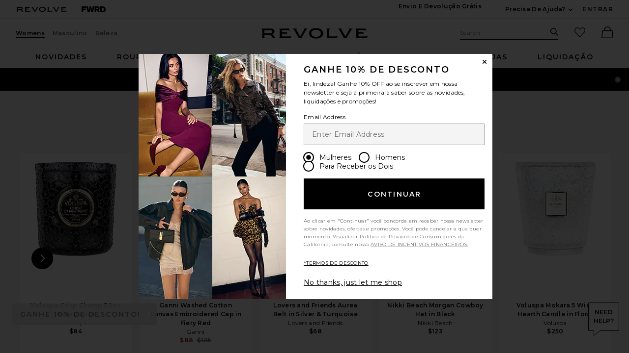

--- FILE ---
content_type: application/javascript
request_url: https://forms.p.revolve.com/a4flkt7l2b/z9gd/42425/br.revolve.com/jsonp/z?cb=1768557729434&dre=l&callback=jQuery1124015086069247959344_1768557729375&_=1768557729376
body_size: 1071
content:
jQuery1124015086069247959344_1768557729375({"dre":"l","success":true,"response":"[base64].PAALTXsOR2cigWFRSQqFRW0iuVEuLK4c-BRmZJA-NTEFAGEuEMEZACNBQzPLY2G8fcOQN1sisoUHUQ9HinViyAwRVS6Uy0jkeSmGRAAF9cARBHw-BwCER4KJBBxcDAIAoHmwAFQPMDkiAhAA-tlKpRCHAApA88JSZJSCOS-A9KYJyTAQgASToAPQAVgA.[base64]"});